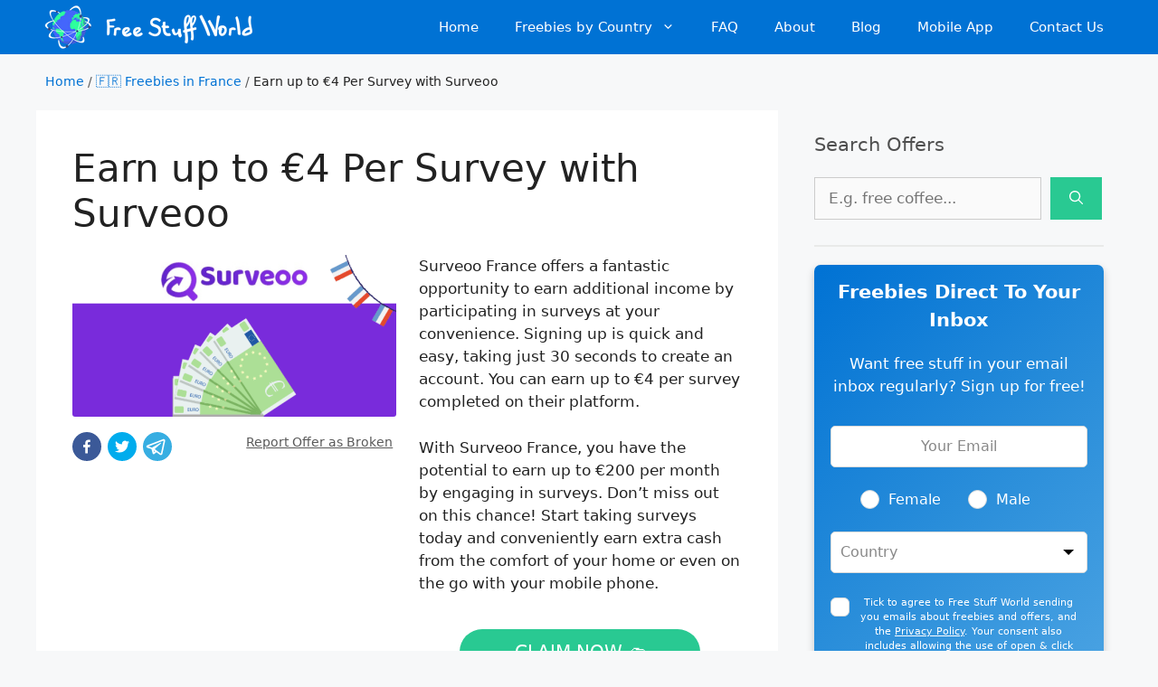

--- FILE ---
content_type: text/javascript; charset=UTF-8
request_url: https://cdn.freestuff.world/wp-content/plugins/toolset-blocks/vendor/toolset/blocks/public/js/frontend.js?v=1.6.17
body_size: 4164
content:
(()=>{var e={725:(e,t,n)=>{"use strict";n.r(t);var i=n(118),r=n(561);function a(){(0,r.Z)("tb-audio","audio")}i.c.now("audio",a),i.c.onAjaxComplete("audio",a)},524:(e,t,n)=>{"use strict";n.r(t),n.d(t,{Countdown:()=>a});var i=n(118);function r(e,t){for(var n=0;n<t.length;n++){var i=t[n];i.enumerable=i.enumerable||!1,i.configurable=!0,"value"in i&&(i.writable=!0),Object.defineProperty(e,i.key,i)}}var a=function(){function e(t){!function(e,t){if(!(e instanceof t))throw new TypeError("Cannot call a class as a function")}(this,e),this.element=t,this.start()}var t,n;return t=e,(n=[{key:"getDateByUserDateOption",value:function(e){if(!isNaN(Date.parse(e)))return new Date(e);if(!isNaN(e))return new Date(1e3*e);var t=new Date(e);return isNaN(t)?new Date:t}},{key:"updateDisplay",value:function(e,t,n){var i=e.querySelector(".tb-countdown__".concat(t," .tb-countdown__number"));return!!i&&(i.innerHTML=n.toString().padStart(2,"0"),!0)}},{key:"countdown",value:function(e){var t=this,n=(e-new Date+50)/1e3;if(n<0)this.finished();else{var i=Math.floor(n/60/60/24),r=Math.floor(n/60/60)-24*i,a=Math.floor(n/60)-24*i*60-60*r,o=Math.floor(n)-24*i*60*60-60*r*60-60*a,s=this.updateDisplay(this.element,"seconds",o);!1===s&&(a+=1);var l=this.updateDisplay(this.element,"minutes",a);!1===s&&!1===l&&(r+=1);var c=this.updateDisplay(this.element,"hours",r);!1===s&&!1===l&&!1===c&&(i+=1),this.updateDisplay(this.element,"days",i),setTimeout((function(){return t.countdown(e)}),1e3)}}},{key:"start",value:function(){var e=new Date;"fixed"===this.element.dataset.countdownType?isNaN(this.element.dataset.countdownSeconds)||e.setSeconds(e.getSeconds()+parseInt(this.element.dataset.countdownSeconds)):e.setTime(this.getDateByUserDateOption(this.element.dataset.countdownDueDate).getTime()),this.countdown(e)}},{key:"finished",value:function(){switch(this.element.style.display="none",this.element.dataset.countdown){case"message":this.element.nextElementSibling.classList.add("tb-countdown__message--preview");break;case"redirect":window.location.replace(this.element.dataset.countdownRedirect)}}}])&&r(t.prototype,n),e}();function o(){var e=document.getElementsByClassName("tb-countdown");Array.from(e).forEach((function(e){e.hasAttribute("data-initialised")||(e.setAttribute("data-initialised",!0),new a(e))}))}i.c.now("countdown",o),i.c.onAjaxComplete("countdown",o)},808:(e,t,n)=>{"use strict";n.r(t),n.d(t,{gallery:()=>r});var i=n(118);function r(){document.querySelectorAll(".tb-gallery--masonry").forEach((function(e){e.querySelector("li")&&(new window.toolsetCommonEs.Masonry(e),e.style.opacity=1)}))}i.c.now("gallery",r),i.c.onAjaxComplete("gallery",r)},812:(e,t,n)=>{"use strict";n.r(t),n.d(t,{ImageSlider:()=>o});var i=n(118),r="tb-image-slider";function a(e,t,n){return t in e?Object.defineProperty(e,t,{value:n,enumerable:!0,configurable:!0,writable:!0}):e[t]=n,e}var o=function(e,t){var n=function(e,t,n){var i={className:".glide__view",mount:function(){},update:function(){var t=arguments.length>0&&void 0!==arguments[0]?arguments[0]:null,n=e._c.Html.track.querySelector(".glide__slide--active img"),i=e._c.Html.root.querySelector(this.className);i&&(i.classList.add("glide__view--fade-out"),i.classList.remove("glide__view--fade-in"),i.addEventListener("transitionend",(function(){var e=i.querySelector("img");e.removeAttribute("srcset"),e.setAttribute("src",(t||n).getAttribute("src")),e.removeAttribute("alt"),e.setAttribute("alt",(t||n).getAttribute("alt")),i.classList.remove("glide__view--fade-out"),i.classList.add("glide__view--fade-in")}),!1))}};return n.on(["run.after","mount.after"],(function(){i.update()})),i},i=[],o=[];document.querySelectorAll(".".concat(r,"--carousel")).forEach((function(e,s){if(e.querySelectorAll("img").length){var l;if(t&&"infinite"===t.effect&&e.removeAttribute("initialized"),"true"===e.getAttribute("initialized"))return;var c="tb-glide-".concat(s);e.setAttribute("id",c),e.setAttribute("initialized",!0);var u=e.querySelector(".glide__arrow--left");"<wpml_invalid_tag original="===u.dataset.glideDir&&u.replaceWith('<button class="glide__arrow glide__arrow--left" data-glide-dir="&lt;"><span class="tb-slider-left-arrow" /></button>');var d=e.querySelector(".glide__arrow--right");"<encoded_tag_closed />"===d.dataset.glideDir&&d.replaceWith('<button class="glide__arrow glide__arrow--right" data-glide-dir="&gt;"><span class="tb-slider-right-arrow" /></button>'),i[s]=new window.Glide("#".concat(c,".").concat(r,"--carousel"),{type:"carousel",startAt:0,perView:e.dataset.glideNumberSlides,breakpoints:(l={},a(l,e.dataset.glideTabletBreakpoint,{perView:e.dataset.glideTabletNumberSlides}),a(l,e.dataset.glidePhoneBreakpoint,{perView:e.dataset.glidePhoneNumberSlides}),l)}),i[s].on(["mount.after"],(function(){if(!o.includes(s)){var t=e.querySelectorAll(".glide__slide:not(.glide__slide--clone) > a");Array.from(t).forEach((function(t){var n=e.querySelectorAll('.glide__slide--clone a[href$="'.concat(t.href,'"]'));Array.from(n).forEach((function(e){e.removeAttribute("data-lightbox"),e.removeAttribute("href"),e.onclick=function(){return t.click()}}))})),document.getElementById(c).style.opacity="1",i[s]._c.Html.track.addEventListener("mouseup",(function(e){i[s]._c.View.update(e.target)}),!1),o.push(s)}})),i[s].mount({View:n})}}));var s=document.getElementsByClassName("wpv-block-loop-item"),l=1;Array.from(s).forEach((function(e){var t=e.querySelectorAll(".glide__slide:not(.glide__slide--clone) > a");Array.from(t).forEach((function(e){e.dataset.lightbox=e.dataset.lightbox+"-"+l})),l++}))};i.c.now("image-slider",o),i.c.onAjaxComplete("image-slider",o)},385:(e,t,n)=>{"use strict";n.r(t);var i=n(118),r=n(561);function a(){(0,r.Z)("tb-image","img")}i.c.now("image",a),i.c.onAjaxComplete("image",a)},448:(e,t,n)=>{"use strict";n.r(t),n.d(t,{Progress:()=>a});var i=n(118);function r(e,t){for(var n=0;n<t.length;n++){var i=t[n];i.enumerable=i.enumerable||!1,i.configurable=!0,"value"in i&&(i.writable=!0),Object.defineProperty(e,i.key,i)}}var a=function(){function e(t){if(function(e,t){if(!(e instanceof t))throw new TypeError("Cannot call a class as a function")}(this,e),this.element=t,this.elementText=t.querySelector(".tb-progress__text"),this.elementStroke=t.querySelector(".tb-progress__stroke"),this.elementStrokeAnimated=t.querySelector(".tb-progress__stroke--animate"),this.displayPercentageText(),this.elementStrokeAnimated)this.eventOnScroll=this.onScrollStartAnimationWhenVisible.bind(this),document.addEventListener("scroll",this.eventOnScroll),this.eventOnScroll();else{var n=this.getSupportedPercentage(this.element.dataset.percent);this.elementStroke.style.width=n+"%"}}var t,n;return t=e,(n=[{key:"displayPercentageText",value:function(){this.elementText.innerHTML=this.elementText.innerHTML.replace("[p]",this.element.dataset.percent),this.elementText.style.display="flex"}},{key:"getSupportedPercentage",value:function(e){return isNaN(e)||e<0?0:e>100?100:e}},{key:"onScrollStartAnimationWhenVisible",value:function(){this.isVisible()&&(document.removeEventListener("scroll",this.eventOnScroll),this.animateProgress())}},{key:"animateProgress",value:function(){var e=this,t=this.getSupportedPercentage(this.element.dataset.percent);this.elementStrokeAnimated.style.width=0;var n=(.02*t).toFixed(2);this.elementStrokeAnimated.style.transition="width ".concat(n,"s ease-out"),setTimeout((function(){return e.elementStrokeAnimated.style.width=t+"%"}),100)}},{key:"isVisible",value:function(){var e=window.scrollY||window.pageYOffset;return e+window.innerHeight>this.element.getBoundingClientRect().top+e+this.element.clientHeight}}])&&r(t.prototype,n),e}();function o(){var e=document.getElementsByClassName("tb-progress-data");Array.from(e).forEach((function(e){e.hasAttribute("data-initialised")||(e.setAttribute("data-initialised",!0),new a(e))}))}i.c.now("progress",o),i.c.onAjaxComplete("progress",o)},692:(e,t,n)=>{"use strict";n.r(t),n.d(t,{RepeatingFields:()=>r});var i=n(118);function r(){var e=function(e,t,n){var i={className:".glide__view",mount:function(){},update:function(){var t=arguments.length>0&&void 0!==arguments[0]?arguments[0]:null,n=e._c.Html.track.querySelector(".glide__slide--active img"),i=e._c.Html.root.querySelector(this.className);i&&(i.classList.add("glide__view--fade-out"),i.classList.remove("glide__view--fade-in"),i.addEventListener("transitionend",(function(){var e=i.querySelector("img");e.removeAttribute("srcset"),e.setAttribute("src",(t||n).getAttribute("src")),i.classList.remove("glide__view--fade-out"),i.classList.add("glide__view--fade-in")}),!1))}};return n.on(["run.after","mount.after"],(function(){i.update()})),i},t=[],n=[];document.querySelectorAll(".tb-repeating-field--carousel").forEach((function(i,r){if(i.querySelectorAll("img").length){var a="tb-glide-".concat(r);i.setAttribute("id",a),t[r]=new window.Glide("#".concat(a,".tb-repeating-field--carousel"),{type:"carousel",startAt:0,perView:i.dataset.glideNumberSlides}),t[r].on(["mount.after"],(function(){n.includes(r)||(document.getElementById("tb-glide-".concat(r)).style.opacity=1,t[r]._c.Html.track.addEventListener("mouseup",(function(e){t[r]._c.View.update(e.target)}),!1),n.push(r))})),t[r].mount({View:e})}})),document.querySelectorAll(".tb-repeating-field--masonry").forEach((function(e){e.querySelector(".tb-brick")&&new window.toolsetCommonEs.Masonry(e)}))}i.c.now("repeating-fields",r),i.c.onAjaxComplete("repeating-fields",r)},488:(e,t,n)=>{"use strict";n.r(t),n.d(t,{SocialShare:()=>o});var i=n(118);function r(e,t){for(var n=0;n<t.length;n++){var i=t[n];i.enumerable=i.enumerable||!1,i.configurable=!0,"value"in i&&(i.writable=!0),Object.defineProperty(e,i.key,i)}}function a(e,t,n){return t in e?Object.defineProperty(e,t,{value:n,enumerable:!0,configurable:!0,writable:!0}):e[t]=n,e}var o=function(){function e(t){!function(e,t){if(!(e instanceof t))throw new TypeError("Cannot call a class as a function")}(this,e),a(this,"excerpt",""),a(this,"config",{height:550,width:400,left:100,top:100,location:"no",toolbar:"no",status:"no",directories:"no",menubar:"no",scrollbars:"yes",resizable:"no",centerscreen:"yes",chrome:"yes"}),this.element=t;var n=t.querySelector(".tb-social-share__excerpt");n&&(this.excerpt=n.innerHTML),this.setupButtons()}var t,n;return t=e,(n=[{key:"setupButtons",value:function(){var e=this,t=this.element.getElementsByClassName("SocialMediaShareButton");Array.from(t).forEach((function(t){t.onclick=function(t){return e.dispatchToNetworkHandler(t.currentTarget.classList)}}))}},{key:"dispatchToNetworkHandler",value:function(e){var t=this.element.dataset;if(e.contains("SocialMediaShareButton--facebook")){var n={u:t.shareurl,quote:this.excerpt};this.windowOpen("https://www.facebook.com/sharer/sharer.php",n,this.config)}else if(e.contains("SocialMediaShareButton--linkedin")){var i=Object.assign({},this.config);i.width=750,i.height=600;var r={url:t.shareurl,title:t.title,summary:this.excerpt};this.windowOpen("https://linkedin.com/shareArticle",r,i)}else if(e.contains("SocialMediaShareButton--twitter"))this.windowOpen("https://twitter.com/share",{url:this.element.dataset.shareurl,text:this.element.dataset.title},this.config);else if(e.contains("SocialMediaShareButton--pinterest")){var a=Object.assign({},this.config);a.width=1e3,a.height=730;var o={url:t.shareurl,media:t.image,description:t.title};this.windowOpen("https://pinterest.com/pin/create/button/",o,a)}else if(e.contains("SocialMediaShareButton--telegram"))this.windowOpen("https://telegram.me/share/",{url:this.element.dataset.shareurl,text:this.element.dataset.title},this.config);else if(e.contains("SocialMediaShareButton--reddit")){var s=Object.assign({},this.config);s.width=660,s.height=460;var l={url:t.shareurl,title:t.title};this.windowOpen("https://www.reddit.com/submit",l,s)}else if(e.contains("SocialMediaShareButton--viber")){var c=Object.assign({},this.config);c.width=660,c.height=460;var u={text:(t.title||"")+" "+t.shareurl};this.windowOpen("viber://forward",u,c)}else e.contains("SocialMediaShareButton--email")&&(window.location.href=this.makeMailto({subject:t.title,body:t.shareurl+"\r\n"+this.excerpt}))}},{key:"windowOpen",value:function(e,t,n){window.open(this.makeUrl(e,t),"window",this.makeConfigString(n))}},{key:"makeConfigString",value:function(e){return Object.keys(e).map((function(t){return"".concat(t,"=").concat(e[t])})).join(",")}},{key:"makeUrl",value:function(e,t){return"".concat(e,"?")+this.encode(t)}},{key:"makeMailto",value:function(e){return"mailto:?"+Object.keys(e).map((function(t){return t+"="+encodeURIComponent(e[t])})).join("&")}},{key:"encode",value:function(e){return Object.keys(e).map((function(t){return encodeURIComponent(t)+"="+encodeURIComponent(e[t])})).join("&")}}])&&r(t.prototype,n),e}();function s(){var e=document.getElementsByClassName("tb-social-share");Array.from(e).forEach((function(e){e.hasAttribute("data-initialised")||(e.setAttribute("data-initialised",!0),new o(e))}))}i.c.now("social-share",s),i.c.onAjaxComplete("social-share",s)},700:(e,t,n)=>{"use strict";n.r(t);var i=n(118),r=n(561);function a(){(0,r.Z)("tb-video","video")}i.c.now("video",a),i.c.onAjaxComplete("video",a)},193:(e,t,n)=>{"use strict";n.r(t);var i=n(118),r=n(561);function a(){(0,r.Z)("tb-youtube","iframe")}i.c.now("youtube",a),i.c.onAjaxComplete("youtube",a)},561:(e,t,n)=>{"use strict";function i(e,t){var n=document.getElementsByClassName(e);Array.from(n).forEach((function(e){if(!e.hasAttribute("data-initialised")){e.setAttribute("data-initialised",!0);var n=e.querySelector(t);n&&n.hasAttribute("data-src")&&(n.setAttribute("src",n.getAttribute("data-src")),n.removeAttribute("data-src"))}}))}n.d(t,{Z:()=>i})},118:(e,t,n)=>{"use strict";function i(e,t){for(var n=0;n<t.length;n++){var i=t[n];i.enumerable=i.enumerable||!1,i.configurable=!0,"value"in i&&(i.writable=!0),Object.defineProperty(e,i.key,i)}}function r(e,t,n){return t in e?Object.defineProperty(e,t,{value:n,enumerable:!0,configurable:!0,writable:!0}):e[t]=n,e}n.d(t,{c:()=>a});var a=new(function(){function e(){!function(e,t){if(!(e instanceof t))throw new TypeError("Cannot call a class as a function")}(this,e),r(this,"nowEvents",[]),r(this,"ajaxCompleteEvents",[]),r(this,"windowLoadEvents",[])}var t,n;return t=e,(n=[{key:"now",value:function(e,t){this.nowEvents.includes(e)||(this.nowEvents.push(e),"function"==typeof t&&t())}},{key:"onAjaxComplete",value:function(e,t){if(!this.ajaxCompleteEvents.includes(e)&&(this.ajaxCompleteEvents.push(e),"function"==typeof t)){var n=XMLHttpRequest.prototype.open;XMLHttpRequest.prototype.open=function(){this.addEventListener("load",t),n.apply(this,arguments)}}}},{key:"onWindowLoad",value:function(e,t){this.windowLoadEvents.includes(e)||(this.windowLoadEvents.push(e),"function"==typeof t&&window.addEventListener("load",t))}}])&&i(t.prototype,n),e}())},405:(e,t,n)=>{var i={"./audio/frontend.js":725,"./countdown/frontend.js":524,"./gallery/frontend.js":808,"./image-slider/frontend.js":812,"./image/frontend.js":385,"./progress/frontend.js":448,"./repeating-fields/frontend.js":692,"./social-share/frontend.js":488,"./video/frontend.js":700,"./youtube/frontend.js":193};function r(e){var t=a(e);return n(t)}function a(e){if(!n.o(i,e)){var t=new Error("Cannot find module '"+e+"'");throw t.code="MODULE_NOT_FOUND",t}return i[e]}r.keys=function(){return Object.keys(i)},r.resolve=a,e.exports=r,r.id=405}},t={};function n(i){if(t[i])return t[i].exports;var r=t[i]={exports:{}};return e[i](r,r.exports,n),r.exports}n.d=(e,t)=>{for(var i in t)n.o(t,i)&&!n.o(e,i)&&Object.defineProperty(e,i,{enumerable:!0,get:t[i]})},n.o=(e,t)=>Object.prototype.hasOwnProperty.call(e,t),n.r=e=>{"undefined"!=typeof Symbol&&Symbol.toStringTag&&Object.defineProperty(e,Symbol.toStringTag,{value:"Module"}),Object.defineProperty(e,"__esModule",{value:!0})},(()=>{"use strict";var e,t=n(118),i=function(){"undefined"!=typeof jQuery&&(0===jQuery(".lb-outerContainer").parent().children(".tb-lb-dataContainer").length&&jQuery(".lb-dataContainer").clone(!0).addClass("tb-lb-dataContainer").insertBefore(".lb-outerContainer"),jQuery(".lb-dataContainer:not( .tb-lb-dataContainer ) .lb-closeContainer").remove(),jQuery(".tb-lb-dataContainer .lb-caption, .tb-lb-dataContainer .lb-number").remove(),jQuery(".tb-lb-dataContainer .lb-close").click((function(){window.lightbox.end()})))};t.c.onWindowLoad("lightbox-customization",i),t.c.onAjaxComplete("lightbox-customization",i),t.c.now("lightbox-customization",i),(e=n(405)).keys().forEach(e)})()})()

--- FILE ---
content_type: application/javascript; charset=utf-8
request_url: https://cs.iubenda.com/cookie-solution/confs/js/42327472.js
body_size: -243
content:
_iub.csRC = { consApiKey: 'ga0Yixn0NNp7GWWlBoOZ7o6L7Vt2nicu', showBranding: true, publicId: '9ff79b81-6db6-11ee-8bfc-5ad8d8c564c0', floatingGroup: false };
_iub.csEnabled = true;
_iub.csPurposes = [1,2,5,4,3,"sh","s"];
_iub.cpUpd = 1748270183;
_iub.csT = 0.3;
_iub.googleConsentModeV2 = true;
_iub.totalNumberOfProviders = 5;
